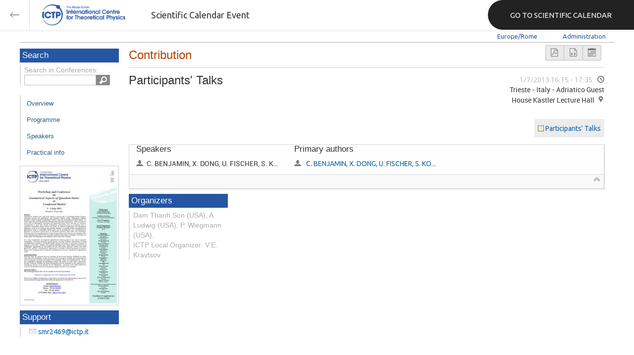

--- FILE ---
content_type: text/html; charset=utf-8
request_url: https://indico.ictp.it/event/a12192/session/10/contribution/6
body_size: 36181
content:
<!DOCTYPE html>



<html xmlns:fb="http://ogp.me/ns/fb#" xmlns:og="http://opengraph.org/schema/">
    <head>
        <title>Workshop and Conference on Geometrical Aspects of Quantum States in Condensed Matter | (smr 2469)  (01-5 July 2013)</title>
        <meta http-equiv="X-UA-Compatible" content="IE=edge" />
        <meta name="author" content=”Giorgio Pieretti, pieretti@ictp.it”>
        <link rel="shortcut icon" type="image/x-icon" href="//indico.ictp.it/images/indico.ico">

        <meta http-equiv="Content-Type" content="text/html; charset=utf-8"/>
        <meta content="" name="csrf-token" id="csrf-token"/>




        <script type="text/javascript">
                var TextRoot = "//indico.ictp.it/js/indico/i18n/";
                var ScriptRoot = "//indico.ictp.it/js/";
        </script>

        <!-- Indico specific -->
        <script src="//indico.ictp.it/vars.js" type="text/javascript"></script>
 <!-- Indico Variables -->

        <!-- Page Specific JS files-->
            <script src="/static/assets/js/jquery_code_457497de.min.js" type="text/javascript"></script>

            <script src="/static/assets/js/angular_4e8f140a.min.js" type="text/javascript"></script>

            <script src="/static/assets/js/utils_de0c878e.min.js" type="text/javascript"></script>

            <script src="/static/assets/js/presentation_ec3b0fd6.min.js" type="text/javascript"></script>

            <script src="/static/assets/js/calendar_60cfea1b.min.js" type="text/javascript"></script>

            <script src="/static/assets/js/indico_jquery_56cfc4fb.min.js" type="text/javascript"></script>

            <script src="/static/assets/js/moment_83e7f58e.min.js" type="text/javascript"></script>

            <script src="/static/assets/js/indico_core_f7338c57.min.js" type="text/javascript"></script>

            <script src="/static/assets/js/indico_legacy_9a6eb6fe.min.js" type="text/javascript"></script>

            <script src="/static/assets/js/indico_common_c3e326ec.min.js" type="text/javascript"></script>

            <script src="/static/assets/plugins/search/search__6480fef5.min.js" type="text/javascript"></script>

            <script src="/static/assets/js/indico_display_f2592553.min.js" type="text/javascript"></script>

            <script src="/static/assets/js/indico_materialeditor_2654289b.min.js" type="text/javascript"></script>

            <script src="/static/assets/js/indico_management_30426684.min.js" type="text/javascript"></script>

            <script src="/static/assets/js/indico_materialeditor_2654289b.min.js" type="text/javascript"></script>

            <script src="/static/assets/js/contributions_c3991704.min.js" type="text/javascript"></script>


        <!--[if (gte IE 6)&(lte IE 8)]>
            <script src="//indico.ictp.it/static/assets/js/ie_compatibility_e7d8282a.min.js" type="text/javascript"></script>

        <![endif]-->

    <script type="text/javascript">
      var currentLanguage = 'en_GB';
      loadDictionary(currentLanguage);
    </script>

        <!-- Page Specific CSS files-->
            <link rel="stylesheet" type="text/css" href="/static/assets/css/base_564cc247.min.css">
            <link rel="stylesheet" type="text/css" href="/static/assets/sass/screen_sass_bb3ce8c6.css">
            <link rel="stylesheet" type="text/css" href="/static/assets/sass/contributions_bffcbba8.min.css">
        

        <!-- Page Specific, directly inserted Javascript -->
        <script type="text/javascript">
            
        </script>

        <!-- Indico page-wide global JS variables -->
        <script type="text/javascript">
        
            IndicoGlobalVars.isUserAuthenticated = false;
        </script>

        <!-- Other Page Specific -->
        
        <link rel="stylesheet" type="text/css" href="//indico.ictp.it/css/Conf_Basic.css?1489956573" >
            <script type="text/x-mathjax-config">

MathJax.Hub.Config({
  config: [],
  styleSheets: [],
  styles: {},
  jax: ["input/TeX","output/HTML-CSS"],
  extensions: ["tex2jax.js"],
  preJax: null,
  postJax: null,
  preRemoveClass: "MathJax_Preview",
  showProcessingMessages: true,
  messageStyle: "normal",
  displayAlign: "center",
  displayIndent: "0em",
  delayStartupUntil: "none",
  skipStartupTypeset: true,
  elements: [],
  positionToHash: false,
  showMathMenu: true,
  showMathMenuMSIE: true,

  menuSettings: {
    zoom: "None",        //  when to do MathZoom
    CTRL: false,         //    require CTRL for MathZoom?
    ALT: false,          //    require Alt or Option?
    CMD: false,          //    require CMD?
    Shift: false,        //    require Shift?
    zscale: "200%",      //  the scaling factor for MathZoom
    font: "Auto",        //  what font HTML-CSS should use
    context: "MathJax",  //  or "Browser" for pass-through to browser menu
    mpContext: false,    //  true means pass menu events to MathPlayer in IE
    mpMouse: false,      //  true means pass mouse events to MathPlayer in IE
    texHints: true       //  include class names for TeXAtom elements
  },

  errorSettings: {
    message: ["[Math Processing Error]"], // HTML snippet structure for message to use
    messageId: "MathProcessingError",     // ID of snippet for localization
    style: {color: "#CC0000", "font-style":"italic"}  // style for message
  },

  tex2jax: {
    inlineMath: [
      ['$','$']
    ],

    displayMath: [
      ['$$','$$'],
      ['\\[','\\]']
    ],

    balanceBraces: true,
    skipTags: ["script","noscript","style","textarea","pre","code"],
    ignoreClass: "tex2jax_ignore",
    processClass: "tex2jax_process",
    processEscapes: false,
    processEnvironments: true,
    processRefs: true,

    preview: "TeX"

  },

  asciimath2jax: {

    delimiters: [
      ['`','`']
    ],

    skipTags: ["script","noscript","style","textarea","pre","code"],

    ignoreClass: "asciimath2jax_ignore",

    processClass: "asciimath2jax_process",

    preview: "AsciiMath"

  },

  mml2jax: {

    preview: "alttext"

  },

  jsMath2jax: {

    preview: "TeX"

  },

  TeX: {

    TagSide: "right",

    TagIndent: ".8em",

    MultLineWidth: "85%",

    Macros: {},

    equationNumbers: {
      autoNumber: "none",  // "AMS" for standard AMS environment numbering,
      useLabelIds: true    // make element ID's use \label name rather than equation number
    },

    noErrors: {
      disabled: false,               // set to true to return to original error messages
      multiLine: true,               // false to not include original line breaks
      inlineDelimiters: ["",""],     // or use ["$","$"] or ["\\(","\\)"] to put back delimiters
      style: {
        "font-size":   "90%",
        "text-align":  "left",
        "color":       "black",
        "padding":     "1px 3px",
        "border":      "1px solid"
      }
    },

    noUndefined: {
      disabled: false,      // set to true to return to original error messages
      attributes: {         // attributes to set for the undefined control sequence
        mathcolor: "red"
      }
    },

    unicode: {
      fonts: "STIXGeneral,'Arial Unicode MS'"  // the default font list for unknown characters
    }

  },

  AsciiMath: {
    displaystyle: true,

    decimal: "."
  },

  MathML: {
    useMathMLspacing: false
  },

  "HTML-CSS": {

    scale: 100,

    minScaleAdjust: 50,

    availableFonts: ["STIX","TeX"],

    preferredFont: "TeX",

    webFont: "TeX",

    imageFont: "TeX",

    undefinedFamily: "STIXGeneral,'Arial Unicode MS',serif",

    mtextFontInherit: false,

    EqnChunk: 50,
    EqnChunkFactor: 1.5,
    EqnChunkDelay: 100,

    linebreaks: {

      automatic: false,

      width: "container"
    },

    styles: {},

    tooltip: {
      delayPost: 600,          // milliseconds delay before tooltip is posted after mouseover
      delayClear: 600,         // milliseconds delay before tooltip is cleared after mouseout
      offsetX: 10, offsetY: 5  // pixels to offset tooltip from mouse position
    }
  },

  NativeMML: {

    scale: 100,

    minScaleAdjust: 50,

    styles: {}
  },

  "SVG": {

    scale: 100,

    minScaleAdjust: 50,

    font: "TeX",

    blacker: 10,

    undefinedFamily: "STIXGeneral,'Arial Unicode MS',serif",

    mtextFontInherit: false,

    addMMLclasses: false,

    EqnChunk: 50,
    EqnChunkFactor: 1.5,
    EqnChunkDelay: 100,

    linebreaks: {

      automatic: false,

      width: "container"
    },

    styles: {},

    tooltip: {
      delayPost: 600,          // milliseconds delay before tooltip is posted after mouseover
      delayClear: 600,         // milliseconds delay before tooltip is cleared after mouseout
      offsetX: 10, offsetY: 5  // pixels to offset tooltip from mouse position
    }
  },

  MathMenu: {
    delay: 150,

    helpURL: "http://www.mathjax.org/help-v2/user/",

    showRenderer: true,
    showMathPlayer: true,
    showFontMenu: false,
    showContext:  false,
    showDiscoverable: false,

    windowSettings: {
      status: "no", toolbar: "no", locationbar: "no", menubar: "no",
      directories: "no", personalbar: "no", resizable: "yes", scrollbars: "yes",
      width: 100, height: 50
    },

    styles: {}

  },

  MathEvents: {
    hover: 500
  },

  MMLorHTML: {
    prefer: {
      MSIE:    "MML",
      Firefox: "HTML",
      Opera:   "HTML",
      Safari:  "HTML",
      Chrome:  "HTML",
      other:   "HTML"
    }
  }
});

</script><script src="/static/assets/js/mathjax_3d32ae28.min.js" type="text/javascript"></script>
        
        
        
        <!-- ICTP specific -->
        <link rel="stylesheet" type="text/css" href="/css/ICTP/css/Default.css" />
        <link rel="stylesheet" href="/css/ICTP/css/printer.css" type="text/css" media="print" />        

        <link rel="stylesheet" type="text/css" href="/css/ICTP/css/bootstrap.min.css" />
        <link rel="stylesheet" type="text/css" href="/css/ICTP/css/bootstrap-theme.css" />
        <link rel="stylesheet" type="text/css" href="/css/ICTP/css/ictp.css" />
        <link rel="stylesheet" type="text/css" href="/css/ICTP/css/ictp-md.css" />
        <link rel="stylesheet" type="text/css" href="/css/ICTP/css/ictp-indico-xs-sm.css" />        
        
        <link rel="stylesheet" type="text/css" href="/css/ICTP/css/font-awesome.min.css" />                                                                 
        <style>.nav>li { float: left; }</style>
        
        
        <script type="text/javascript" src="/css/ICTP/js/jquery.mobile.touch.min.custom.js"></script>
        


        <script type="text/javascript" src="/css/ICTP/js/ictp.js"></script>

        
        
        
        
        
    </head>
    
    <body data-user-id="null" section="2l131">
    

<header class="ictp_header">

    <div class="ictp_region-header">
        <div class="ictp_backarrow">
            <button class="back-to-ictp"></button>
        </div>

        <div class="ictp_logo">
            <a href="https://www.ictp.it/"></a>
        </div>
    
        <div class="ictp_title">Scientific Calendar Event</div>
        
        <div class="ictp_mainsite">
            <a href="https://www.ictp.it/home/scientific-calendar" class="back-to-ictp">GO TO SCIENTIFIC CALENDAR</a>
        </div>
    </div>
</header>
<br><br><br>

<script>
    document.querySelector('.ictp_header .ictp_backarrow button').addEventListener('click', () => { 
        window.history.back(); 
    })
</script>

<style>
    @import url('https://fonts.googleapis.com/css?family=Ubuntu:300,400,500,600,700&display=swap');

    * { box-sizing: border-box; }

    a { font-family: "Ubuntu"; }

    .ictp_header {
        background-color: #fff;
        box-shadow: rgba(0, 0, 0, 0.07) 0px 0px 5px 2px;
        display: block;
        height: 60px;
        width: 100vw;
        position: fixed;
        top: 0;
        left: 0;
        z-index: 1000;
    }

    .ictp_region-header {
        display: flex;
        flex-direction: row;
        justify-content: flex-start;
        align-items: center;
        margin: 0;
        padding: 0;
        height: 60px;
        width: 100%;
    }

    .ictp_logo {
        height: 42px;
        width: fit-content;
        margin-right: 25px;
        margin-left: 25px;
    }

    .ictp_logo a {
        background-color: rgba(0, 0, 0, 0);
        box-sizing: border-box;
        background-image: url("https://www.ictp.it/themes/custom/ictp/assets/loghi/logo-ictp-col.png");
        background-repeat: no-repeat;
        background-position: left center;
        background-size: auto 100%;
        cursor: pointer;
        display: block;
        height: 100%;
        width: 180px;
        padding: 0;
        pointer-events: all;
        position: relative;
    }

    .ictp_title {
        width: fit-content;
        height: 60px;
        font-family: 'Ubuntu';
        color: #333;
        display: flex;
        flex-direction: column;
        justify-content: center;
        font-size: 18px;
        display: none;
    }

    .ictp_mainsite {
        height: 60px;
        width: fit-content;
        margin: 0 0 0 auto;
        display: none;
    }

    .ictp_mainsite a {
        padding: 15px 15px 15px 30px;
        background-color: #222;
        display: flex;
        flex-direction: row;
        align-items: center;
        color: #fff;
        border-top-left-radius: 30px;
        border-bottom-left-radius: 30px;
        position: relative;
        border: none;
        outline: none;
        height: 100%;
        width: fit-content;
        font-size: 15px;
        text-decoration: none;
    }

    .ictp_mainsite a span { margin-left: .25em; }

    .ictp_backarrow {
        height: 60px;
        width: 60px;
        border-right: 1px solid #E0E0E0;
    }

    .ictp_backarrow a,
    .ictp_backarrow button {
        display: block;
        background-color: transparent;
        background-image: url("https://www.ictp.it/themes/custom/ictp/assets/icons/icon_arrow_left.svg");
        background-repeat: no-repeat;
        background-position: center center;
        background-size: 20px 20px;
        color: #333;
        cursor: pointer;
        height: 100%;
        width: 100%;
        margin: 0;
        padding: 15px;
        position: relative;
        border: none;
        outline: none;
    }

    @media (min-width: 768px) {
        .ictp_logo { margin-right: 40px; }
        .ictp_title { display: flex; }
    }

    @media (min-width: 992px) {
        .ictp_mainsite { display: block; }
        .ictp_mainsite a { padding: 15px 45px; }
    }
</style>



        

    
        
<div class="wrapper"><div class="main">






<div class="pageHeader pageHeaderDark">

    
  <div id="belowHeaderBar">
    
    
    

    <div class="eventHeaderButtonBar" >

        <a id="homeButton" href="//indico.ictp.it/"
           style="background-image: url(//indico.ictp.it/images/home.png); margin-left: 10px"></a>

       <!-- <div class="separator"></div> -->

            <a id="firstEventButton" href="//indico.ictp.it/event/a0215/"
               style="background-image: url(//indico.ictp.it/images/first_arrow.png)"></a>
            <a id="previousEventButton" href="//indico.ictp.it/event/a12192/prev"
               style="background-image: url(//indico.ictp.it/images/left_arrow.png)"></a>

        <a id="upToCategoryButton" href="//indico.ictp.it/category/2l131/"
           style="background-image: url(//indico.ictp.it/images/up_arrow.png)"></a>

            <a id="nextEventButton" href="//indico.ictp.it/event/a12192/next"
               style="background-image: url(//indico.ictp.it/images/right_arrow.png)"></a>
            <a id="lastEventButton" href="//indico.ictp.it/event/11173/"
               style="background-image: url(//indico.ictp.it/images/last_arrow.png)"></a>





        
        





        <!-- <div class="separator"></div> -->

    </div>

    


<div id="sessionBar" class=" sessionBar sessionBarDark">
        <div class="corner cornerPublic"></div>
    <div class="links">
        <ul>

                <li id="timezoneSelector">
                    <a id="timezoneSelectorLink" class="dropDownMenu fakeLink" style="display: inline-block;">
    Europe/Rome
</a>

<script type="text/javascript">
var timezoneSelectorLink = $E('timezoneSelectorLink');

var tzSelector = new TimezoneSelector(
        timezoneSelectorLink,
        'Europe/Rome',
        'Europe/Rome',
        null,
        null,
        '//indico.ictp.it/change-timezone'
);

$("#timezoneSelectorLink").qtip({

    style: {
        width: '300px',
        classes: 'qtip-rounded qtip-shadow qtip-popup qtip-timezone',
        tip: {
            corner: true,
            width: 20,
            height: 15
        }
    },
    position: {
        my: 'top center',
        at: 'bottom center'
    },
    content: function(api){
        return $(tzSelector.getContent().dom);
        },
    show: {
        event: "click",
        effect: function() {
            $(this).fadeIn(300);
        }
    },
    hide: {
        event: 'unfocus click',
        fixed: true,
        effect: function() {
            $(this).fadeOut(300);
        }
    }
});

</script>


                </li>

                

<li id="languageSelector">
    <form id="languageForm" method="post" action="//indico.ictp.it/change-language" style="margin: 0px">
        <input id="languageInputHidden" type="hidden" name="lang" value="en_gb">
    </form>
    <a id="languageSelectorLink" href="#" class="dropDownMenu" id="selectLanguageLink">English</a>
</li>

<script type="text/javascript">
var languageLink = $E('languageSelectorLink');
var languageMenu = null;
languageLink.observeClick(function(e) {
    // Close the menu if clicking the link when menu is open
    if (languageMenu != null && languageMenu.isOpen()) {
        languageMenu.close();
        languageMenu = null;
        return;
    }

    var menuItems = {};
    var form = $E('languageForm');
    var inputHidden = $E('languageInputHidden');

    // build a dictionary that represents the menu
        menuItems['français'] = {action:function() {inputHidden.dom.value = 'fr_FR'; form.dom.submit()}, display:'français'};
        menuItems['English'] = {action:function() {inputHidden.dom.value = 'en_GB'; form.dom.submit()}, display:'English'};
        menuItems['español'] = {action:function() {inputHidden.dom.value = 'es_ES'; form.dom.submit()}, display:'español'};

    languageMenu = new PopupMenu(menuItems, [languageLink], 'darkPopupList', true, true);
    var pos = languageLink.getAbsolutePosition();
    languageMenu.open(pos.x + languageLink.dom.offsetWidth + 10, pos.y + languageLink.dom.offsetHeight + 3, null, null, false, true);

    return false;
});
</script>

                <li class="loginHighlighted" style="border-right: none;">
                    <a href="//indico.ictp.it/event/a12192/user/login?returnURL=http%3A%2F%2Findico.ictp.it%2Fevent%2Fa12192%2Fsession%2F10%2Fcontribution%2F6"><span id="login_link">Administration</span></a>
                </li>
        </ul>
    </div>
</div>


    <!-- This div is used for inserting content under the header
         such as the filtering optionsfor meetings -->
    <div id="pageSubHeader"></div>


  </div>
</div>




<script type="text/javascript">
$(function() {
    function createTooltip(element, tooltipText) {
        element.qtip({
            content: {
                text: $("<span style='padding:3px' />").append(tooltipText)
            }
        });
    }

    createTooltip($('#homeButton'), 'Go to Indico Home Page');
    createTooltip($('#firstEventButton'), 'Oldest event');
    createTooltip($('#previousEventButton'), 'Older event');
    createTooltip($('#upToCategoryButton'), 'Up to category');
    createTooltip($('#nextEventButton'), 'Newer event');
    createTooltip($('#lastEventButton'), 'Newest event');
    createTooltip($('#printButton'), 'Printable version');
    createTooltip($('#manageEventButton'), 'Switch to management area for this event');

    $(".exportIcal").click(function(){
        $(this).trigger('menu_select');
    });

});

</script>



<div class="conf" itemscope itemtype="http://schema.org/Event">
    <div class="confheader" >

            

        


    
    
    
    
    <div id="confSectionsBox" class="clearfix">

    


  <!--Left menu-->
  <div class="conf_leftMenu">
  

  





<div class="search_box type1_box">
    <h3>Search</h3>
    <div class="type1_box_content">
        <div>Search in Conferences:</div>
    
        <form method="get" action="/search" id="searchBoxForm" >
            <div id="UISearchLeftBox">
                <div id="searchControls">
                    <input name="p" id="searchText" autocomplete="off" type="text" style="outline: none; background-color: transparent;">
                    <div class="searchButton"></div>

            </div>

            </div>
        </form>
    </div>
</div>









  
    <ul id="outer" class="clearfix">

            <li id="menuLink_overview"
                class="menuConfTitle"
            >
              <a href="//indico.ictp.it/event/a12192/overview"
              >Overview</a>

            <ul class="inner">
            </ul>
          </li>

            <li id="menuLink_programme"
                class="menuConfTitle"
            >
              <a href="//indico.ictp.it/event/a12192/program"
              >Scientific Programme</a>

            <ul class="inner">
            </ul>
          </li>

            <li id="menuLink_timetable"
                class="menuConfTitle"
            >
              <a href="//indico.ictp.it/event/a12192/timetable/"
              >Programme</a>

            <ul class="inner">
            </ul>
          </li>

            <li id="menuLink_contributionList"
                class="menuConfTitle"
            >
              <a href="//indico.ictp.it/event/a12192/contributions"
              >Contribution List</a>

            <ul class="inner">
            </ul>
          </li>

            <li id="menuLink_authorIndex"
                class="menuConfTitle"
            >
              <a href="//indico.ictp.it/event/a12192/authors"
              >Author List</a>

            <ul class="inner">
            </ul>
          </li>
    </ul>
    
    
        <ul class="poster_box">
            <li>
                <a href="//indico.ictp.it/event/a12192/material/6/0.pdf/../">
                    <img src="[data-uri]" title="poster" alt="poster" />
                </a>
            </li>
        </ul>
    
    
    
    
    
    
    
    
    <div class="type1_box">
      <h3>Support</h3>

          <div class="type1_box_content">
            <ul>
              <li>
                <span class="icon icon-mail" aria-hidden="true"></span>
                <a href="mailto:smr2469@ictp.it?subject=Workshop and Conference on Geometrical Aspects of Quantum States in Condensed Matter | (smr 2469)"> smr2469@ictp.it</a>
              </li>

        
            </ul>
          </div>

    </div>
    
    
    
    
    
  </div>


    
            <div class="confBodyBox clearfix">

                                    <div>
                                        <div></div>
                                        <div class="breadcrumps"><a href="//indico.ictp.it/event/a12192/"> Home</a> &gt; <a href="//indico.ictp.it/event/a12192/timetable/?contribId=6&amp;sessionId=10">Timetable</a> &gt; <a href="//indico.ictp.it/event/a12192/session/10/?contribId=6">Session details</a> &gt; Contribution details</div>
                                        <div style="float:right;"></div>
                                    </div>
                <!--Main body-->
                                    <div class="mainContent">
                                        <div class="col2">
                                        


<div class="contribution-display">
    <div class="layout-wrapper">
        <div id="buttonBar" class="toolbar right">
            <div class="group">
                <a href="//indico.ictp.it/event/a12192/session/10/contribution/6.pdf"
                   class="i-button icon-file-pdf" target="_blank" title="Generate PDF"></a>
                <a href="//indico.ictp.it/event/a12192/session/10/contribution/6.xml"
                   class="i-button icon-file-xml" target="_blank" title="Generate XML"></a>
                    <a id="exportIcalaa12192t6" class="i-button icon-calendar exportIcal" data-id="aa12192t6"></a>
            </div>
            
<div id="icalExportPopupaa12192t6" style="display:none" class="icalExportPopup">
    <div class="iCalExportSection">
        <div class="exportIcalHeader">Download current contribution:</div>
         <a href="//indico.ictp.it/event/a12192/session/10/contribution/6.ics">
            <img src="//indico.ictp.it/images/ical_grey.png" border="0" style="vertical-align: middle">
              Calendar file
        </a>
    </div>
    
    

    <div id="iCalSeparatoraa12192t6" class="icalSeparator" style="display:none"></div>
    
<div id="exportICalDialogs" style="display:none">
    <div id="agreementApiKeyaa12192t6">
        <div id="agreementApiKeyText" class="agreement">
            <div>In order to enable an iCal export link, your account needs to have a key created. This key enables other applications to access data from within Indico even when you are neither using nor logged into the Indico system yourself with the link provided. Once created, you can manage your key at any time by going to 'My Profile' and looking under the tab entitled 'HTTP API'. Further information about HTTP API keys can be found in the Indico documentation.</div>
        </div>
        <input type="checkbox" id="agreeCheckBoxKeyaa12192t6" data-id="aa12192t6" class="agreeCheckBoxKey"> I have read and understood the above.<br/>
        <input id="agreementButtonKeyaa12192t6" data-id="aa12192t6" type="submit" value="Accept & Create" disabled="disabled" class="agreementButtonKey"/>
        <div style="display:inline;" id="progressPersistentKeyaa12192t6" data-id="aa12192t6"></div>
    </div>
    <div id="agreementPersistentSignaturesaa12192t6">
        <div id="agreementPersistentSignaturesText" class="agreement">
            <div>In conjunction with a having a key associated with your account, to have the possibility of exporting private event information necessitates the creation of a persistent key.  This new key is also associated with your account and whilst it is active the data which can be obtained through using this key can be obtained by anyone in possession of the link provided. Due to this reason, it is extremely important that you keep links generated with this key private and for your use only. If you think someone else may have acquired access to a link using this key in the future, you must immediately remove it from 'My Profile' under the 'HTTP API' tab and generate a new key before regenerating iCalendar links.</div>
        </div>
        <input type="checkbox" id="agreeCheckBoxPersistentaa12192t6" data-id="aa12192t6" class="agreeCheckBoxPersistent"> I have read and understood the above.<br/>
        <input id="agreementButtonPersistentaa12192t6" data-id="aa12192t6" type="submit" value="Accept & Create" disabled="disabled" class="agreementButtonPersistent"/>
        <div style="display:inline;" id="progressPersistentSignaturesaa12192t6" data-id="aa12192t6"></div>
    </div>
    <input id="publicLinkaa12192t6" type="text" class="apiURL" readonly/>
    <input id="authLinkaa12192t6" type="text" class="apiURL" readonly/>
</div>

<div id="publicLinkWrapperaa12192t6"  class="iCalExportSection" style="display:none">
    <div class="exportIcalHeader">Permanent link for public information only:</div>
</div>

<div id="authLinkWrapperaa12192t6" class="iCalExportSection" style="display:none">
    <div id="exportIcalHeaderaa12192t6" class="exportIcalHeader" style="display:none">Permanent link for all public and protected information:</div>
</div>




    <div style="display:none">
        <div id="extraInformationaa12192t6">
            <div class="note">Please use <strong>CTRL + C</strong> to copy this URL</div>
            
        </div>
    </div>

</div>


    
<script type="text/javascript">
var setURLs = function(urls){
    if($('#detailExportaa12192t6').prop("checked")){
        $('#publicLinkaa12192t6').val(urls["publicRequestDetailedURL"]).attr('title', urls["publicRequestDetailedURL"]);
        $('#authLinkaa12192t6').val(urls["authRequestDetailedURL"]).attr('title', urls["authRequestDetailedURL"]);
    }else{
        $('#publicLinkaa12192t6').val(urls["publicRequestURL"]).attr('title', urls["publicRequestURL"]);
        $('#authLinkaa12192t6').val(urls["authRequestURL"]).attr('title', urls["authRequestURL"]);
    }
};
</script>


    <script type="text/javascript">
        exportPopups["aa12192t6"] = new ExportIcalInterface(0, false, false, false, false, setURLs, 'schedule.api.getContribExportURLs', {confId:"a12192", contribId:"6"}, {"authRequestURL": "", "publicRequestURL": "\/\/indico.ictp.it\/export\/event\/a12192\/contribution\/6.ics"}, "aa12192t6", "");
    </script>

        </div>
        <h1 class="page_title">
            Contribution

            
        </h1>
    </div>

    <div class="schedule-info layout-wrapper clear">
        <div class="aside">
                <time datetime="2013-07-01T16:15:00+02:00">
                    1/7/2013 16:15
                    - 17:35
                </time>
                
    
    
    
    <div class="place">
            <span>
                Trieste - Italy
                     -
                    Adriatico Guest House Kastler Lecture Hall
            </span>
    </div>

        </div>
        <div class="clear aside assignments">

                <div class="session-assignment">
                  <div style="background-color: #e3f2d3;" class="square"></div>
                  <a href="//indico.ictp.it/event/a12192/session/10/">
                    Participants' Talks
                  </a>
                </div>
        </div>
        <h1>
            Participants' Talks
        </h1>
    </div>

     <div class="clear">
            <div>
                <div class="information">
                    <div class="layout-wrapper">
                        
    <div class="column">
        <h2>Speakers</h2>
        <ul>
            <li class="icon-user">C. BENJAMIN, X. DONG, U. FISCHER, S. KOURTIS</li>
        </ul>
    </div>


                        
    <div class="column">
        <h2>Primary authors</h2>
        <ul>
            <li class="icon-user">
                <a href="//indico.ictp.it/event/a12192/session/10/contribution/6/author/0">C. BENJAMIN, X. DONG, U. FISCHER, S. KOURTIS</a> ()
            </li>
        </ul>
    </div>


                        


                        
    <div class="column">
    </div>


                        <div class="row files extra-parameters">



                            
                            

                            </div>
                            <div class="trigger icon-collapse" data-hidden="false"></div>
                        </div>
                    </div>
                </div>
            </div>

    <div>
        <div class="contribution-display">
            

        </div>
    </div>
<script type="text/javascript">
    $("#manageMaterial").click(function(){
        IndicoUI.Dialogs.Material.editor('a12192', '10','6','',
                false, [["announcement", "Announcement"], ["6", "Announcement"], ["application form", "Application Form"], ["3", "Filmed recordings"], ["1", "Final List of Participants"], ["group photo", "Group Photo"], ["5", "List of Participants' Talks"], ["notes", "Notes"], ["paper", "Paper"], ["poster", "Poster"], ["slides", "Slides"], ["summary", "Summary"], ["video", "Video"]], Indico.Urls.UploadAction.contribution, true);
     });
</script>

<script type="text/javascript">
    var args = {
        conference: 'a12192',
        confId: 'a12192',
        contribution: '6',
        contribId: '6',
        parentProtected: false
    };
    $("#moreAuthors").click(function(){
        var popupAuthors = new AuthorsPopup($T("Primary authors"), [{"_type": "ContributionParticipation", "isSubmitter": false, "familyName": "C. Benjamin, X. Dong, U. Fischer, S. Kourtis", "name": "C. BENJAMIN, X. DONG, U. FISCHER, S. KOURTIS", "firstName": "", "phone": "", "url": "\/\/indico.ictp.it\/event\/a12192\/session\/10\/contribution\/6\/author\/0", "title": "", "fax": "", "id": "0", "affiliation": "", "address": "", "_fossil": "contributionParticipation", "email": ""}], 'a12192', '6', '10', function() {self.popupAllowClose = true; return true;});
        popupAuthors.open();
    });

    $("#moreCoAuthors").click(function(){
        var popupCoAuthors = new AuthorsPopup($T("Co authors"), [], 'a12192', '6', '10', function() {self.popupAllowClose = true; return true;});
        popupCoAuthors.open();
    });

    $("#revSubmit").click(function(e){
        e.preventDefault();
        var popupSubmit = new SubmitPopup($T("Paper selection and submission"), args);
        popupSubmit.open();
    });

    $("#revMaterial").click(function(e){
        e.preventDefault();
        var killProgress = IndicoUI.Dialogs.Util.progress();
        jsonRpc(Indico.Urls.JsonRpcService, "material.reviewing.list", args,
                function(result, error){
                    killProgress();
                    if (exists(error)) {
                        IndicoUtil.errorReport(error);
                    } else {
                        var popupMaterial = new UploadedPaperPopup($T("Submitted paper"), result.reviewing?result.reviewing.resources:{});
                        popupMaterial.open();
                    }
        });
    });

    $("#revHistory").click(function(e){
        e.preventDefault();
        var killProgress = IndicoUI.Dialogs.Util.progress();
            jsonRpc(Indico.Urls.JsonRpcService, "contribution.review.getReviewHistory",
                    {confId: 'a12192',
                     contribId: '6'},
                    function(result, error){
                        killProgress();
                        if (exists(error)) {
                            IndicoUtil.errorReport(error);
                        } else {
                            var popup = new ExclusivePopupWithButtons($T('Review History'), null, false, false, true);
                            popup._getButtons = function() {
                                return [
                                    [$T('Close'), function() {
                                        popup.close();
                                    }]
                                ];
                            };
                            popup.draw = function() {
                                this.ExclusivePopupWithButtons.prototype.draw.call(this, $("<div/>").css({'max-height':'550px', 'min-width':'500px', 'max-width':'800px'}).append(result), {});
                            };
                            popup.open();
                        }
            });
        });

    $(".contributionSectionContent").mathJax();
</script>


                                        </div>
                                  </div>
            </div>


        <!-- Right menu -->
        <div class="conf_rightMenu">

            <div class="type1_box">
                <h3>Organizers</h3>
                <div class="type1_box_content">
                    Dam Thanh Son (USA), A. Ludwig (USA), P. Wiegmann (USA).  <br/>ICTP Local Organizer: V.E. Kravtsov
                </div>
            </div>



         
            
        </div>


    


    </div>
    
    
    </div>    
    
</div>
</div></div>
<div id="footer" class="longFooter footer">



    <!-- footer -->
    <div class="row">
        <div class="col-xs-12 footer">
<a href="https://www.ictp.it/home/scientific-calendar" class="ictp_backbutton">GO TO SCIENTIFIC CALENDAR</a>
<footer class="ictp_footer">
    <div class="ictp_container">

        <div class="ictp_footer-1">
            <div class="col-1">
                <a href="https://www.ictp.it/">
                    <img src="https://www.ictp.it/themes/custom/ictp/assets/loghi/logo-ictp-white.png" alt="logo-ictp-white" width="516" height="165">
                </a>

                <nav role="navigation" class="ictp_social-links">
                    <ul class="social-menu">
                        <li class="menu-item">
                            <a href="https://www.facebook.com/ictp.page">Facebook</a>
                        </li>
                        <li class="menu-item">
                            <a href="https://twitter.com/ictpnews">Twitter</a>
                        </li>
                        <li class="menu-item">
                            <a href="https://www.youtube.com/user/ICTPchannel/featured">Youtube</a>
                        </li>
                        <li class="menu-item">
                            <a href="https://www.instagram.com/ictp.news/">Instagram</a>
                        </li>
                        <li class="menu-item">
                            <a href="https://www.linkedin.com/company/abdus-salam-international-centre-for-theoretical-physics-ictp-/">Linkedin</a>
                        </li>
                        <li class="menu-item">
                            <a href="https://www.flickr.com/photos/ictpimages/albums/with/72157655087163664">Flickr</a>
                        </li>
                    </ul>
                </nav>
            </div>
    
            <div class="ictp_footer-members">
                <h2>Governing members</h2>
                <p>ICTP is governed by UNESCO, IAEA, and Italy, and is a UNESCO Category 1 Institute</p>

                <div class="ictp_footer-loghi">
                    <a target="_blank" href="https://www.iaea.org/">
                        <img src="https://www.ictp.it/themes/custom/ictp/assets/loghi/logo-iaea-white.svg" alt="logo-iaea-white" width="200" height="200">
                    </a>
                    <a target="_blank" href="https://www.governo.it/">
                        <img src="https://www.ictp.it/themes/custom/ictp/assets/loghi/logo-repubblica-italiana-white.svg" alt="logo-repubblica-italiana-white" width="200" height="200">
                    </a>
                    <a target="_blank" href="https://www.unesco.org/">
                        <img src="https://www.ictp.it/themes/custom/ictp/assets/loghi/logo-unesco-white.svg" alt="logo-unesco-white" width="200" height="200">
                    </a>
                </div>
            </div>
        </div>

        <div class="ictp_footer-2">
            <div class="ictp_newsletter">
                <div class="newsletter-box">
                    <h3>E-News from ICTP</h3>
                    <p>Stay up-to-date with ICTP's latest news, activities and events by subscribing to our monthly e-newsletter.</p>
                    <a class="btn" href="https://e-applications.ictp.it/news/subscription">Subscribe</a>
                </div>
            </div>

            <div class="ictp_support">
                <div class="support-button">
                    <p>Your support is essential to advance international cooperation through science. Please click on the button below to make a difference.</p>
                    <a href="https://www.ictp.it/home/why-support-ictp" class="btn">Support ICTP</a>
                </div>
            </div>
        </div>
    
        <div class="ictp_footer-3">
            <div class="row-sections">
                <div class="section section--hecap views-row">
                    <a href="https://www.ictp.it/hecap" hreflang="en">High Energy, Cosmology and Astroparticle Physics</a>
                </div>
                <div class="section section--cmsp views-row">
                    <a href="https://www.ictp.it/cmsp" hreflang="en">Condensed Matter and Statistical Physics</a></div>
                <div class="section section--math views-row">
                    <a href="https://www.ictp.it/math" hreflang="en">Mathematics</a></div>
                <div class="section section--esp views-row">
                    <a href="https://www.ictp.it/esp" hreflang="en">Earth System Physics</a></div>
                <div class="section section--qls views-row">
                    <a href="https://www.ictp.it/qls" hreflang="en">Quantitative Life Sciences</a>
                </div>
                <div class="section section--sti views-row">
                    <a href="https://www.ictp.it/sti" hreflang="en">Science, Technology and Innovation</a>
                </div>
            </div>
        </div>
        
        <div class="ictp_footer-4">
            <nav role="navigation" class="gdpr-block">
                <ul class="gdpr-menu">
                    <li class="menu-item">
                        <a href="https://www.ictp.it/home/applicants-terms-and-conditions">applicants terms and conditions</a>
                    </li>
                    <li class="menu-item">
                        <a href="https://www.ictp.it/home/privacy-policy">privacy policy</a>
                    </li>
                    <li class="menu-item">
                        <a href="https://www.ictp.it/home/cookie-policy">cookie policy</a>
                    </li>
                    <li class="menu-item">
                        <a href="https://www.ictp.it/home/terms-use">terms of use</a>
                    </li>
                </ul>
            </nav>
            
            <div class="ictp-address">
                <div class="address">
                    <p>ICTP - Strada Costiera, 11 &nbsp;| &nbsp;34151 &nbsp;| &nbsp;Trieste, Italy<br>(+39) 040 2240 111<br>
                    <a href="mailto:web@rt.ictp.it">web@rt.ictp.it</a></p>
                </div>
            </div>
        </div>
    
    </div>
</footer>

<style>
    @import url('https://fonts.googleapis.com/css?family=Ubuntu:300,400,500,600,700&display=swap');
    * { box-sizing: border-box; }
    .ictp_footer a, 
    .ictp_footer p, 
    .ictp_footer h1, 
    .ictp_footer h2, 
    .ictp_footer h3, 
    .ictp_footer h4 { font-family: "Ubuntu";}

    .ictp_footer p {
        line-height: 25px;
        font-size: 14px;
        position: relative;
        margin: 15px 0;
    }

    body { margin: 0; }

    .ictp_footer {
        background-color: #191A1A;
        margin: 2rem auto 0 auto;
        padding: 30px 0;
        width: 100%;
    }

    .ictp_container {
        margin: 0 auto;
        padding: 0 15px;
    }

    /* --------------- backbutton -------------- */
    .ictp_backbutton {
        margin: 2rem auto 0 auto;
        display: block;
        width: fit-content;
        padding: 15px 30px 15px 45px;
        font-size: 16px;
        border-radius: 60px;
        background-image: url(https://www.ictp.it/themes/custom/ictp/assets/icons/icon_arrow_left_w.svg);
        background-size: 15px 15px;
        background-position: 15px center;
        background-color: #1D4B95;
        background-repeat: no-repeat;
        text-decoration: none;
        color: #FFF;
        font-family: 'Ubuntu';
    }
    .ictp_backbutton:hover {
        background-color: #2457aa;
        cursor: pointer;
    }


    /* ----------------------------- ROW 1 OF FOOTER (LOGOS AND SOCIAL) --------------------------- */
    .ictp_footer-1 {
        display: flex;
        flex-direction: column;
        align-items: center;
        text-align: left;
        color: #FFF;
    }

    /* ---------------- main logo ---------------- */
    .ictp_footer-1 .col-1 {
        display: flex;
        flex-direction: column;
        align-items: center;
        width: 100%;
    }
    .ictp_footer-1 .col-1 img {
        width: 100%;
        margin: 0 auto 0 0;
        max-height: 80px;
    }

    /* ---------------- partner logos ---------------- */
    .ictp_footer-members {
        width: 100%;
        text-align: right;
    }
    .ictp_footer-members h2 {
        font-size: 19px;
        color: #fff;
        margin: 15px 0 0 0;
        font-family: Ubuntu;
        text-align: center;
        font-weight: 400;
        line-height: 30px;
    }
    .ictp_footer-members p {
        font-size: 14px;
        text-align: center;
        margin: 8px 0 30px 0;
        font-family: Ubuntu;
        line-height: 13px;
        color: #fff;
        line-height: 25px;
    }
    .ictp_footer-loghi {
        display: flex;
        flex-direction: column;
        justify-content: center;
        align-items: center;
        margin: 0;
    }
    .ictp_footer-loghi img {
        margin: 0 auto 30px auto;
        max-height: 80px;
        width: 100%;
        border: none;
    }

    /* ------------------ social links icons ------------------ */
    .ictp_social-links {
        display: flex;
        justify-content: center;
        border: none;
        padding: 15px 0;
        border-bottom: 1px solid #3D4347;
    }
    .ictp_social-links ul.social-menu {
        display: flex;
        justify-content: space-around;
        margin-left: 0;
        max-width: 400px;
        padding: 0;
        list-style: none outside;
        text-align: left;
    }
    .ictp_social-links ul.social-menu .menu-item {
        font-size: 0;
        margin: 8px;
        padding: 3px 0 0 0;
        position: relative;
    }
    .ictp_social-links ul.social-menu .menu-item:first-child a { content: url(https://www.ictp.it/themes/custom/ictp/assets/icons/icon-footer-fb.svg); }
    .ictp_social-links ul.social-menu .menu-item:nth-child(2) a { content: url(https://www.ictp.it/themes/custom/ictp/assets/icons/icon-footer-tw.svg); }
    .ictp_social-links ul.social-menu .menu-item:nth-child(3) a { content: url(https://www.ictp.it/themes/custom/ictp/assets/icons/icon-footer-yt.svg); }
    .ictp_social-links ul.social-menu .menu-item:nth-child(4) a { content: url(https://www.ictp.it/themes/custom/ictp/assets/icons/icon-footer-in.svg); }
    .ictp_social-links ul.social-menu .menu-item:nth-child(5) a { content: url(https://www.ictp.it/themes/custom/ictp/assets/icons/icon-footer-li.svg); }
    .ictp_social-links ul.social-menu .menu-item:nth-child(6) a { content: url(https://www.ictp.it/themes/custom/ictp/assets/icons/icon-footer-flickr.svg); }


    /* ----------------------------- ROW 2 OF FOOTER (NEWSLETTER AND SUPPORT) --------------------------- */
    .ictp_footer-2 {
        padding: 0;
        margin: 0;
        display: flex;
        flex-direction: column;
    }

    .ictp_footer-2 > * {
        padding: 15px 15px 30px 15px;
        color: #fff;
        margin: 0 0 15px 0;
        background-color: #212121;
    }

    /* ------------------- support ictp block -------------------- */
    .ictp_footer-2 .ictp_support {
        background-position: 90% 75%;
        background-repeat: no-repeat;
        background-size: auto 70%;
        background-image: url(https://www.ictp.it/themes/custom/ictp/assets/filigrane/filigrana-hand.svg);
    }

    .ictp_footer-2 .ictp_newsletter .newsletter-box,
    .ictp_footer-2 .ictp_support .support-button {
        display: flex;
        flex-direction: column;
        justify-content: flex-start;
        height: 100%;
    }

    .ictp_footer-2 .ictp_newsletter .newsletter-box h3 {
        font-size: 22px;
        font-weight: 700;
        line-height: 25px;
        margin: 15px 0;
    }
    /* ----------------- general link button ------------------ */
    .ictp_footer-2 .btn {
        max-width: 220px;
        display: block;
        color: #FFF;
        font-size: 16px;
        text-transform: uppercase;
        text-decoration: none;
        text-align: center;
        background-color: #1D4B95;
        padding: 20px 38px;
        margin: 30px 0 0 0;
        border-radius: 45px;
        border: none;
        white-space: nowrap;
    }
    .ictp_footer-2 .btn:hover {
        background-color: #2457aa;
        cursor: pointer;
    }


    /* ----------------------------- ROW 3 OF FOOTER (SECTIONS) --------------------------- */
    .ictp_footer-3 {
        padding: 30px 0;
        border-bottom: 1px solid #3D4347;
    }
    .ictp_footer-3 .row-sections .section a {
        display: flex;
        align-items: center;
        position: relative;
        width: calc(100% - 22px);
        height: 60px;
        margin: 12px;
        padding: 15px 0 15px 22px;
        color: #fff;
        font-size: 14px;
        font-weight: 400;
        line-height: 22px;
        text-decoration: none;
        text-align: left;
    }
    .ictp_footer-3 .row-sections .section a:before {
        content: '';
        position: absolute;
        background-size: auto 12px;
        background-repeat: no-repeat;
        background-position: center;
        width: 60px;
        height: 60px;
        left: 0;
        top: 50%;
        transform: translateY(-50%)
    }

    .ictp_footer-3 .row-sections .section--hecap a:before {
        background-image: url(https://www.ictp.it/themes/custom/ictp/assets/loghi/logo-hecap-w-typo.svg);
        background-color: #FCAC48;
    }
    .ictp_footer-3 .row-sections .section--cmsp a:before {
        background-image: url(https://www.ictp.it/themes/custom/ictp/assets/loghi/logo-cmsp-w-typo.svg);
        background-color: #0C7379;
    }
    .ictp_footer-3 .row-sections .section--math a:before {
        background-image: url(https://www.ictp.it/themes/custom/ictp/assets/loghi/logo-math-w-typo.svg);
        background-color: #00A0C9;
    }
    .ictp_footer-3 .row-sections .section--esp a:before {
        background-image: url(https://www.ictp.it/themes/custom/ictp/assets/loghi/logo-esp-w-typo.svg);
        background-color: #9E2F5D;
    }
    .ictp_footer-3 .row-sections .section--qls a:before {
        background-image: url(https://www.ictp.it/themes/custom/ictp/assets/loghi/logo-qls-w-typo.svg);
        background-color: #8C933C;
    }
    .ictp_footer-3 .row-sections .section--sti a:before {
        background-image: url(https://www.ictp.it/themes/custom/ictp/assets/loghi/logo-sti-w-typo.svg);
        background-color: #005DE0;
    }


    /* ----------------------------- ROW 4 OF FOOTER (GDPR AND ADDRESS) --------------------------- */
    .ictp_footer-4 {
        padding: 0;
        display: flex;
        flex-direction: column-reverse;
        position: relative;
    }

    /* ------------------ ictp address ------------------ */
    .ictp_footer-4 .ictp-address {
        max-width: 100%;
        margin: 0;
        position: relative;
        padding: 15px 0;
        border-bottom: 1px solid #3D4347;
    }
    .ictp_footer-4 .ictp-address:before {
        width: 30px;
        height: 30px;
        top: 50%;
        left: -45px;
        transform: translateY(-50%);
        position: absolute;
        display: block;
        content: url(https://www.ictp.it/themes/custom/ictp/assets/icons/icon_pin_w.svg);
    }
    .ictp_footer-4 .ictp-address .address p {
        color: #cbcbcb;
        margin: 0;
        font-size: 14px;
        line-height: 25px;
        position: relative;
    }
    .ictp_footer-4 .ictp-address .address a { color: #2457aa; }
    .ictp_footer-4 .ictp-address .address a:hover { color: #cbcbcb; }

    /* ---------------- gdpr menu ------------------- */
    .ictp_footer-4 .gdpr-block { padding: 15px 0; }
    .ictp_footer-4 .gdpr-menu { 
        display: flex;
        flex-direction: column;
        align-items: center;
        list-style: none outside;
        text-align: center;
        padding: 0;
        margin: 0;
    }
    .ictp_footer-4 .gdpr-menu .menu-item {
        width: auto;
        display: flex;
        justify-content: center;
        margin: 0;
        padding: 3px 0 0 0;
        font-size: 15px;
        line-height: 23px;
        position: relative;
    }
    .ictp_footer-4 .gdpr-menu .menu-item a {
        padding: 15px 0;
        text-align: left;
        display: block;
        color: #c7c7c7;
        text-decoration: none;
    }
    .ictp_footer-4 .gdpr-menu .menu-item a:hover { color: #fff; }


    @media (min-width: 768px) {
        .ictp_footer p { font-size: 16px; }
    }


    @media (min-width: 1024px) {
        .ictp_container { 
            padding: 0; 
            max-width: 992px;
        }

        .ictp_backbutton { display: none; }

        /* ------------------ footer 1 ---------------- */
        .ictp_footer-1 .col-1,
        .ictp_footer-members { 
            width: 50%; 
            align-items: flex-start;
        }

        .ictp_footer-1 { flex-direction: row; }
        .ictp_footer-1 .col-1 img { max-height: 140px; }

        .ictp_social-links { border-bottom: none; }
        .ictp_social-links ul.social-menu .menu-item { margin: 8px 13px; }

        .ictp_footer-members { border-left: 1px solid #2f2f2f; }
        .ictp_footer-members h2 {
            font-size: 24px;
            text-align: right;
        }
        .ictp_footer-members p {
            font-size: 14px;
            text-align: right;
        }

        .ictp_footer-loghi {
            flex-direction: row;
            justify-content: flex-end;
        }
        .ictp_footer-loghi img {
            margin: 0 auto 30px 60px;
            max-height: 160px;
            width: 100px;
        }


        /* ------------------ footer 2 ---------------- */
        .ictp_footer-2 {
            padding: 30px 0;
            flex-direction: row;
            justify-content: space-between;
        }

        .ictp_footer-2 > * { padding: 30px 45px; }
        .ictp_footer-2 .ictp_newsletter { width: 60%; }
        .ictp_footer-2 .ictp_support { width: 38%; }

        .ictp_footer-2 .newsletter-box .btn { margin: 30px 0 0 0; }
        .ictp_footer-2 .support-button .btn { margin: auto 0 0 0; }


        /* ------------------ footer 3 ---------------- */
        .ictp_footer-3 { padding: 30px; }

        .ictp_footer-3 .row-sections {
            display: flex;
            flex-direction: row;
            flex-wrap: wrap;
            justify-content: space-between;
        }
        .ictp_footer-3 .row-sections .section {
            width: calc(100% / 6);
            padding: 15px;
        }
        .ictp_footer-3 .row-sections .section a {
            display: block;
            width: 100%;
            margin: 0;
            height: 140px;
            padding: 80px 0 0 0;
            text-align: center;
        }
        .ictp_footer-3 .row-sections .section a:before {
            background-size: auto 15px;
            top: -22px;
            width: 80px;
            height: 80px;
            left: 50%;
            transform: translateX(-50%) scale(1.2);
        }

        /* ------------------ footer 4 ----------------- */
        .ictp_footer-4 {
            padding: 30px 0;
            flex-direction: row;
            justify-content: space-between;
            align-items: center;
        }

        .ictp_footer-4 .ictp-address {
            max-width: 320px;
            border-bottom: none;
            padding: 0;
        }

        .ictp_footer-4 .gdpr-menu { 
            display: flex;
            flex-direction: row;
            align-items: unset;
        }

        .ictp_footer-4 .gdpr-menu .menu-item a { padding: 12px 15px 12px 0; }

    }


    @media (min-width: 1280px) {
        .ictp_container { max-width: 1140px; }

        .ictp_footer-4 .gdpr-menu .menu-item a { padding: 12px 45px 12px 0; }
    }


    @media (min-width: 1400px) {
        .ictp_container { max-width: 1260px; }
    }
</style>




<!--

  
          <img src="//indico.ictp.it/images/indico_small.png" alt="Indico - Integrated Digital Conference" style="vertical-align: middle; margin-right: 2px;"/>
            <span style="vertical-align: middle;">Powered by  <a href="http://indico-software.org">Indico</a></span>
  
  
  -->
</div>

  <!-- worker: indico.ictp.it -->

    </body>
</html>
               